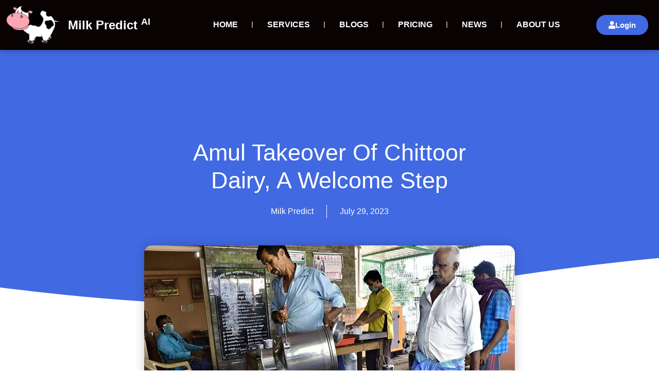

--- FILE ---
content_type: text/css
request_url: https://milkpredict.com/wp-content/uploads/elementor/css/post-4588.css?ver=1769655536
body_size: 122
content:
.elementor-widget-image .widget-image-caption{color:var( --e-global-color-text );font-family:var( --e-global-typography-text-font-family ), Sans-serif;font-weight:var( --e-global-typography-text-font-weight );}.elementor-4588 .elementor-element.elementor-element-6d77ce7{text-align:center;}.elementor-widget-text-editor{font-family:var( --e-global-typography-text-font-family ), Sans-serif;font-weight:var( --e-global-typography-text-font-weight );color:var( --e-global-color-text );}.elementor-widget-text-editor.elementor-drop-cap-view-stacked .elementor-drop-cap{background-color:var( --e-global-color-primary );}.elementor-widget-text-editor.elementor-drop-cap-view-framed .elementor-drop-cap, .elementor-widget-text-editor.elementor-drop-cap-view-default .elementor-drop-cap{color:var( --e-global-color-primary );border-color:var( --e-global-color-primary );}.elementor-4588 .elementor-element.elementor-element-f75270d{font-family:"Poppins", Sans-serif;font-size:18px;font-weight:400;color:var( --e-global-color-17a8203 );}.elementor-widget-heading .elementor-heading-title{font-family:var( --e-global-typography-primary-font-family ), Sans-serif;font-weight:var( --e-global-typography-primary-font-weight );color:var( --e-global-color-primary );}.elementor-4588 .elementor-element.elementor-element-714f69a .elementor-heading-title{font-family:"Poppins", Sans-serif;font-weight:600;color:#000000;}.elementor-4588 .elementor-element.elementor-element-0340294{font-family:"Poppins", Sans-serif;font-size:18px;font-weight:400;color:var( --e-global-color-17a8203 );}

--- FILE ---
content_type: text/css
request_url: https://milkpredict.com/wp-content/uploads/elementor/css/post-1765.css?ver=1769587044
body_size: 1244
content:
.elementor-1765 .elementor-element.elementor-element-f680b97:not(.elementor-motion-effects-element-type-background), .elementor-1765 .elementor-element.elementor-element-f680b97 > .elementor-motion-effects-container > .elementor-motion-effects-layer{background-color:var( --e-global-color-17a8203 );}.elementor-1765 .elementor-element.elementor-element-f680b97 > .elementor-container{max-width:1300px;}.elementor-1765 .elementor-element.elementor-element-f680b97{box-shadow:0px 0px 10px 0px rgba(0, 0, 0, 0.38);transition:background 0.3s, border 0.3s, border-radius 0.3s, box-shadow 0.3s;}.elementor-1765 .elementor-element.elementor-element-f680b97 > .elementor-background-overlay{transition:background 0.3s, border-radius 0.3s, opacity 0.3s;}.elementor-1765 .elementor-element.elementor-element-5c5551d{padding:0px 0px 0px 0px;}.elementor-bc-flex-widget .elementor-1765 .elementor-element.elementor-element-1eac6ca.elementor-column .elementor-widget-wrap{align-items:center;}.elementor-1765 .elementor-element.elementor-element-1eac6ca.elementor-column.elementor-element[data-element_type="column"] > .elementor-widget-wrap.elementor-element-populated{align-content:center;align-items:center;}.elementor-1765 .elementor-element.elementor-element-1eac6ca > .elementor-element-populated{padding:0px 0px 0px 0px;}.elementor-widget-site-logo .hfe-site-logo-container .hfe-site-logo-img{border-color:var( --e-global-color-primary );}.elementor-widget-site-logo .widget-image-caption{color:var( --e-global-color-text );font-family:var( --e-global-typography-text-font-family ), Sans-serif;font-weight:var( --e-global-typography-text-font-weight );}.elementor-1765 .elementor-element.elementor-element-c59e826 .hfe-site-logo-container, .elementor-1765 .elementor-element.elementor-element-c59e826 .hfe-caption-width figcaption{text-align:left;}.elementor-1765 .elementor-element.elementor-element-c59e826 .hfe-site-logo .hfe-site-logo-container img{width:80%;}.elementor-1765 .elementor-element.elementor-element-c59e826 .widget-image-caption{margin-top:0px;margin-bottom:0px;}.elementor-1765 .elementor-element.elementor-element-c59e826{width:var( --container-widget-width, 106.886% );max-width:106.886%;--container-widget-width:106.886%;--container-widget-flex-grow:0;}.elementor-1765 .elementor-element.elementor-element-c59e826 .hfe-site-logo-container .hfe-site-logo-img{border-style:none;}.elementor-bc-flex-widget .elementor-1765 .elementor-element.elementor-element-13fb7c7.elementor-column .elementor-widget-wrap{align-items:center;}.elementor-1765 .elementor-element.elementor-element-13fb7c7.elementor-column.elementor-element[data-element_type="column"] > .elementor-widget-wrap.elementor-element-populated{align-content:center;align-items:center;}.elementor-widget-heading .elementor-heading-title{font-family:var( --e-global-typography-primary-font-family ), Sans-serif;font-weight:var( --e-global-typography-primary-font-weight );color:var( --e-global-color-primary );}.elementor-1765 .elementor-element.elementor-element-6fdd07b > .elementor-widget-container{margin:0px 0px 0px -30px;}.elementor-1765 .elementor-element.elementor-element-6fdd07b .elementor-heading-title{font-family:"Poppins", Sans-serif;font-size:24px;font-weight:600;color:var( --e-global-color-8abc441 );}.elementor-bc-flex-widget .elementor-1765 .elementor-element.elementor-element-d74186b.elementor-column .elementor-widget-wrap{align-items:center;}.elementor-1765 .elementor-element.elementor-element-d74186b.elementor-column.elementor-element[data-element_type="column"] > .elementor-widget-wrap.elementor-element-populated{align-content:center;align-items:center;}.elementor-widget-nav-menu .elementor-nav-menu .elementor-item{font-family:var( --e-global-typography-primary-font-family ), Sans-serif;font-weight:var( --e-global-typography-primary-font-weight );}.elementor-widget-nav-menu .elementor-nav-menu--main .elementor-item{color:var( --e-global-color-text );fill:var( --e-global-color-text );}.elementor-widget-nav-menu .elementor-nav-menu--main .elementor-item:hover,
					.elementor-widget-nav-menu .elementor-nav-menu--main .elementor-item.elementor-item-active,
					.elementor-widget-nav-menu .elementor-nav-menu--main .elementor-item.highlighted,
					.elementor-widget-nav-menu .elementor-nav-menu--main .elementor-item:focus{color:var( --e-global-color-accent );fill:var( --e-global-color-accent );}.elementor-widget-nav-menu .elementor-nav-menu--main:not(.e--pointer-framed) .elementor-item:before,
					.elementor-widget-nav-menu .elementor-nav-menu--main:not(.e--pointer-framed) .elementor-item:after{background-color:var( --e-global-color-accent );}.elementor-widget-nav-menu .e--pointer-framed .elementor-item:before,
					.elementor-widget-nav-menu .e--pointer-framed .elementor-item:after{border-color:var( --e-global-color-accent );}.elementor-widget-nav-menu{--e-nav-menu-divider-color:var( --e-global-color-text );}.elementor-widget-nav-menu .elementor-nav-menu--dropdown .elementor-item, .elementor-widget-nav-menu .elementor-nav-menu--dropdown  .elementor-sub-item{font-family:var( --e-global-typography-accent-font-family ), Sans-serif;font-weight:var( --e-global-typography-accent-font-weight );}.elementor-1765 .elementor-element.elementor-element-d110757 .elementor-menu-toggle{margin:0 auto;}.elementor-1765 .elementor-element.elementor-element-d110757 .elementor-nav-menu .elementor-item{font-family:"Poppins", Sans-serif;font-weight:600;text-transform:uppercase;}.elementor-1765 .elementor-element.elementor-element-d110757 .elementor-nav-menu--main .elementor-item{color:var( --e-global-color-8abc441 );fill:var( --e-global-color-8abc441 );padding-left:18px;padding-right:18px;}.elementor-1765 .elementor-element.elementor-element-d110757 .elementor-nav-menu--main .elementor-item:hover,
					.elementor-1765 .elementor-element.elementor-element-d110757 .elementor-nav-menu--main .elementor-item.elementor-item-active,
					.elementor-1765 .elementor-element.elementor-element-d110757 .elementor-nav-menu--main .elementor-item.highlighted,
					.elementor-1765 .elementor-element.elementor-element-d110757 .elementor-nav-menu--main .elementor-item:focus{color:var( --e-global-color-primary );fill:var( --e-global-color-primary );}.elementor-1765 .elementor-element.elementor-element-d110757 .elementor-nav-menu--main .elementor-item.elementor-item-active{color:var( --e-global-color-primary );}.elementor-1765 .elementor-element.elementor-element-d110757{--e-nav-menu-divider-content:"";--e-nav-menu-divider-style:solid;--e-nav-menu-divider-height:12px;--e-nav-menu-divider-color:#969696;--e-nav-menu-horizontal-menu-item-margin:calc( 19px / 2 );}.elementor-1765 .elementor-element.elementor-element-d110757 .elementor-nav-menu--main:not(.elementor-nav-menu--layout-horizontal) .elementor-nav-menu > li:not(:last-child){margin-bottom:19px;}.elementor-1765 .elementor-element.elementor-element-d110757 .elementor-nav-menu--dropdown a:hover,
					.elementor-1765 .elementor-element.elementor-element-d110757 .elementor-nav-menu--dropdown a.elementor-item-active,
					.elementor-1765 .elementor-element.elementor-element-d110757 .elementor-nav-menu--dropdown a.highlighted,
					.elementor-1765 .elementor-element.elementor-element-d110757 .elementor-menu-toggle:hover{color:#FFFFFF;}.elementor-1765 .elementor-element.elementor-element-d110757 .elementor-nav-menu--dropdown a:hover,
					.elementor-1765 .elementor-element.elementor-element-d110757 .elementor-nav-menu--dropdown a.elementor-item-active,
					.elementor-1765 .elementor-element.elementor-element-d110757 .elementor-nav-menu--dropdown a.highlighted{background-color:var( --e-global-color-primary );}.elementor-1765 .elementor-element.elementor-element-d110757 .elementor-nav-menu--dropdown .elementor-item, .elementor-1765 .elementor-element.elementor-element-d110757 .elementor-nav-menu--dropdown  .elementor-sub-item{font-family:"Poppins", Sans-serif;font-weight:500;}.elementor-1765 .elementor-element.elementor-element-d110757 .elementor-nav-menu--dropdown{border-radius:6px 6px 6px 6px;}.elementor-1765 .elementor-element.elementor-element-d110757 .elementor-nav-menu--dropdown li:first-child a{border-top-left-radius:6px;border-top-right-radius:6px;}.elementor-1765 .elementor-element.elementor-element-d110757 .elementor-nav-menu--dropdown li:last-child a{border-bottom-right-radius:6px;border-bottom-left-radius:6px;}.elementor-1765 .elementor-element.elementor-element-d110757 .elementor-nav-menu--main .elementor-nav-menu--dropdown, .elementor-1765 .elementor-element.elementor-element-d110757 .elementor-nav-menu__container.elementor-nav-menu--dropdown{box-shadow:0px 0px 10px 0px rgba(0,0,0,0.5);}.elementor-1765 .elementor-element.elementor-element-d110757 .elementor-nav-menu--dropdown a{padding-left:20px;padding-right:20px;padding-top:7px;padding-bottom:7px;}.elementor-1765 .elementor-element.elementor-element-d110757 .elementor-nav-menu--dropdown li:not(:last-child){border-style:solid;border-color:#F1F1F1;border-bottom-width:1px;}.elementor-1765 .elementor-element.elementor-element-d110757 div.elementor-menu-toggle{color:#FFFFFF;}.elementor-1765 .elementor-element.elementor-element-d110757 div.elementor-menu-toggle svg{fill:#FFFFFF;}.elementor-bc-flex-widget .elementor-1765 .elementor-element.elementor-element-281e19a.elementor-column .elementor-widget-wrap{align-items:center;}.elementor-1765 .elementor-element.elementor-element-281e19a.elementor-column.elementor-element[data-element_type="column"] > .elementor-widget-wrap.elementor-element-populated{align-content:center;align-items:center;}.elementor-widget-button .elementor-button{background-color:var( --e-global-color-accent );font-family:var( --e-global-typography-accent-font-family ), Sans-serif;font-weight:var( --e-global-typography-accent-font-weight );}.elementor-1765 .elementor-element.elementor-element-aed5046 .elementor-button{background-color:var( --e-global-color-primary );font-family:"Poppins", Sans-serif;font-weight:600;fill:var( --e-global-color-8abc441 );color:var( --e-global-color-8abc441 );border-radius:23px 23px 23px 23px;}.elementor-1765 .elementor-element.elementor-element-aed5046 .elementor-button-content-wrapper{flex-direction:row;}@media(max-width:767px){.elementor-1765 .elementor-element.elementor-element-1eac6ca{width:29%;}.elementor-1765 .elementor-element.elementor-element-c59e826 .hfe-site-logo-container, .elementor-1765 .elementor-element.elementor-element-c59e826 .hfe-caption-width figcaption{text-align:left;}.elementor-1765 .elementor-element.elementor-element-c59e826{width:var( --container-widget-width, 97px );max-width:97px;--container-widget-width:97px;--container-widget-flex-grow:0;}.elementor-1765 .elementor-element.elementor-element-13fb7c7{width:31%;}.elementor-1765 .elementor-element.elementor-element-d74186b{width:13%;}.elementor-bc-flex-widget .elementor-1765 .elementor-element.elementor-element-d74186b.elementor-column .elementor-widget-wrap{align-items:center;}.elementor-1765 .elementor-element.elementor-element-d74186b.elementor-column.elementor-element[data-element_type="column"] > .elementor-widget-wrap.elementor-element-populated{align-content:center;align-items:center;}.elementor-1765 .elementor-element.elementor-element-d110757 > .elementor-widget-container{margin:0px 0px 0px -5px;}.elementor-1765 .elementor-element.elementor-element-281e19a{width:2%;}.elementor-bc-flex-widget .elementor-1765 .elementor-element.elementor-element-281e19a.elementor-column .elementor-widget-wrap{align-items:center;}.elementor-1765 .elementor-element.elementor-element-281e19a.elementor-column.elementor-element[data-element_type="column"] > .elementor-widget-wrap.elementor-element-populated{align-content:center;align-items:center;}.elementor-1765 .elementor-element.elementor-element-aed5046 > .elementor-widget-container{margin:0px 0px 0px -6px;}.elementor-1765 .elementor-element.elementor-element-aed5046 .elementor-button{font-size:15px;padding:6px 12px 6px 12px;}}@media(min-width:768px){.elementor-1765 .elementor-element.elementor-element-1eac6ca{width:11.274%;}.elementor-1765 .elementor-element.elementor-element-13fb7c7{width:12.88%;}.elementor-1765 .elementor-element.elementor-element-d74186b{width:63.586%;}.elementor-1765 .elementor-element.elementor-element-281e19a{width:12.15%;}}

--- FILE ---
content_type: text/css
request_url: https://milkpredict.com/wp-content/uploads/elementor/css/post-99.css?ver=1769587044
body_size: 1355
content:
.elementor-99 .elementor-element.elementor-element-f7ab9f3:not(.elementor-motion-effects-element-type-background), .elementor-99 .elementor-element.elementor-element-f7ab9f3 > .elementor-motion-effects-container > .elementor-motion-effects-layer{background-color:var( --e-global-color-17a8203 );}.elementor-99 .elementor-element.elementor-element-f7ab9f3 > .elementor-container{max-width:1300px;}.elementor-99 .elementor-element.elementor-element-f7ab9f3 > .elementor-background-overlay{opacity:0.5;transition:background 0.3s, border-radius 0.3s, opacity 0.3s;}.elementor-99 .elementor-element.elementor-element-f7ab9f3{transition:background 0.3s, border 0.3s, border-radius 0.3s, box-shadow 0.3s;padding:40px 0px 0px 0px;}.elementor-widget-heading .elementor-heading-title{font-family:var( --e-global-typography-primary-font-family ), Sans-serif;font-weight:var( --e-global-typography-primary-font-weight );color:var( --e-global-color-primary );}.elementor-99 .elementor-element.elementor-element-4eaa528 .elementor-heading-title{color:var( --e-global-color-8abc441 );}.elementor-widget-text-editor{font-family:var( --e-global-typography-text-font-family ), Sans-serif;font-weight:var( --e-global-typography-text-font-weight );color:var( --e-global-color-text );}.elementor-widget-text-editor.elementor-drop-cap-view-stacked .elementor-drop-cap{background-color:var( --e-global-color-primary );}.elementor-widget-text-editor.elementor-drop-cap-view-framed .elementor-drop-cap, .elementor-widget-text-editor.elementor-drop-cap-view-default .elementor-drop-cap{color:var( --e-global-color-primary );border-color:var( --e-global-color-primary );}.elementor-99 .elementor-element.elementor-element-b43f929{width:var( --container-widget-width, 89.56% );max-width:89.56%;--container-widget-width:89.56%;--container-widget-flex-grow:0;text-align:justify;font-family:"Poppins", Sans-serif;font-weight:400;line-height:23px;color:var( --e-global-color-8abc441 );}.elementor-99 .elementor-element.elementor-element-884d127 .elementor-heading-title{color:var( --e-global-color-8abc441 );}.elementor-99 .elementor-element.elementor-element-8d6e794 .elementor-heading-title{font-family:"Roboto", Sans-serif;font-weight:600;text-decoration:none;color:var( --e-global-color-8abc441 );}.elementor-99 .elementor-element.elementor-element-c84336a .elementor-heading-title{font-family:"Roboto", Sans-serif;font-weight:600;text-decoration:none;color:var( --e-global-color-8abc441 );}.elementor-99 .elementor-element.elementor-element-5fa6d45 .elementor-heading-title{font-family:"Roboto", Sans-serif;font-weight:600;text-decoration:none;color:var( --e-global-color-8abc441 );}.elementor-99 .elementor-element.elementor-element-63c787d .elementor-heading-title{font-family:"Roboto", Sans-serif;font-weight:600;text-decoration:none;color:var( --e-global-color-8abc441 );}.elementor-99 .elementor-element.elementor-element-491a1ee .elementor-heading-title{font-family:"Roboto", Sans-serif;font-weight:600;text-decoration:none;color:var( --e-global-color-8abc441 );}.elementor-99 .elementor-element.elementor-element-665db84 .elementor-heading-title{font-family:"Roboto", Sans-serif;font-weight:600;text-transform:none;font-style:normal;text-decoration:none;color:var( --e-global-color-8abc441 );}.elementor-99 .elementor-element.elementor-element-aafa9c3 .elementor-heading-title{font-family:"Roboto", Sans-serif;font-weight:600;text-transform:none;font-style:normal;text-decoration:none;color:var( --e-global-color-8abc441 );}.elementor-99 .elementor-element.elementor-element-9003e55 .elementor-heading-title{color:var( --e-global-color-8abc441 );}.elementor-widget-icon.elementor-view-stacked .elementor-icon{background-color:var( --e-global-color-primary );}.elementor-widget-icon.elementor-view-framed .elementor-icon, .elementor-widget-icon.elementor-view-default .elementor-icon{color:var( --e-global-color-primary );border-color:var( --e-global-color-primary );}.elementor-widget-icon.elementor-view-framed .elementor-icon, .elementor-widget-icon.elementor-view-default .elementor-icon svg{fill:var( --e-global-color-primary );}.elementor-99 .elementor-element.elementor-element-d2d38b9 .elementor-icon-wrapper{text-align:left;}.elementor-99 .elementor-element.elementor-element-d2d38b9.elementor-view-stacked .elementor-icon{background-color:var( --e-global-color-primary );}.elementor-99 .elementor-element.elementor-element-d2d38b9.elementor-view-framed .elementor-icon, .elementor-99 .elementor-element.elementor-element-d2d38b9.elementor-view-default .elementor-icon{color:var( --e-global-color-primary );border-color:var( --e-global-color-primary );}.elementor-99 .elementor-element.elementor-element-d2d38b9.elementor-view-framed .elementor-icon, .elementor-99 .elementor-element.elementor-element-d2d38b9.elementor-view-default .elementor-icon svg{fill:var( --e-global-color-primary );}.elementor-99 .elementor-element.elementor-element-d2d38b9 .elementor-icon{font-size:21px;}.elementor-99 .elementor-element.elementor-element-d2d38b9 .elementor-icon svg{height:21px;}.elementor-99 .elementor-element.elementor-element-852667b{text-align:left;color:var( --e-global-color-8abc441 );}.elementor-99 .elementor-element.elementor-element-671a918 .elementor-icon-wrapper{text-align:left;}.elementor-99 .elementor-element.elementor-element-671a918.elementor-view-stacked .elementor-icon{background-color:var( --e-global-color-primary );}.elementor-99 .elementor-element.elementor-element-671a918.elementor-view-framed .elementor-icon, .elementor-99 .elementor-element.elementor-element-671a918.elementor-view-default .elementor-icon{color:var( --e-global-color-primary );border-color:var( --e-global-color-primary );}.elementor-99 .elementor-element.elementor-element-671a918.elementor-view-framed .elementor-icon, .elementor-99 .elementor-element.elementor-element-671a918.elementor-view-default .elementor-icon svg{fill:var( --e-global-color-primary );}.elementor-99 .elementor-element.elementor-element-671a918 .elementor-icon{font-size:21px;}.elementor-99 .elementor-element.elementor-element-671a918 .elementor-icon svg{height:21px;}.elementor-99 .elementor-element.elementor-element-a86e4be{text-align:left;color:var( --e-global-color-8abc441 );}.elementor-99 .elementor-element.elementor-element-a063e0e{transition:background 0.3s, border 0.3s, border-radius 0.3s, box-shadow 0.3s;}.elementor-99 .elementor-element.elementor-element-a063e0e > .elementor-background-overlay{transition:background 0.3s, border-radius 0.3s, opacity 0.3s;}.elementor-99 .elementor-element.elementor-element-611cc78 .elementor-icon-wrapper{text-align:left;}.elementor-99 .elementor-element.elementor-element-611cc78.elementor-view-stacked .elementor-icon{background-color:var( --e-global-color-primary );}.elementor-99 .elementor-element.elementor-element-611cc78.elementor-view-framed .elementor-icon, .elementor-99 .elementor-element.elementor-element-611cc78.elementor-view-default .elementor-icon{color:var( --e-global-color-primary );border-color:var( --e-global-color-primary );}.elementor-99 .elementor-element.elementor-element-611cc78.elementor-view-framed .elementor-icon, .elementor-99 .elementor-element.elementor-element-611cc78.elementor-view-default .elementor-icon svg{fill:var( --e-global-color-primary );}.elementor-99 .elementor-element.elementor-element-611cc78 .elementor-icon{font-size:21px;}.elementor-99 .elementor-element.elementor-element-611cc78 .elementor-icon svg{height:21px;}.elementor-99 .elementor-element.elementor-element-3d57962{color:var( --e-global-color-8abc441 );}.elementor-99 .elementor-element.elementor-element-f8e7b70:not(.elementor-motion-effects-element-type-background), .elementor-99 .elementor-element.elementor-element-f8e7b70 > .elementor-motion-effects-container > .elementor-motion-effects-layer{background-color:var( --e-global-color-17a8203 );}.elementor-99 .elementor-element.elementor-element-f8e7b70 > .elementor-container{max-width:1300px;}.elementor-99 .elementor-element.elementor-element-f8e7b70{transition:background 0.3s, border 0.3s, border-radius 0.3s, box-shadow 0.3s;margin-top:-16px;margin-bottom:0px;padding:0px 0px 15px 0px;}.elementor-99 .elementor-element.elementor-element-f8e7b70 > .elementor-background-overlay{transition:background 0.3s, border-radius 0.3s, opacity 0.3s;}.elementor-99 .elementor-element.elementor-element-49b884d > .elementor-element-populated{padding:0px 0px 0px 0px;}.elementor-99 .elementor-element.elementor-element-8285629{transition:background 0.3s, border 0.3s, border-radius 0.3s, box-shadow 0.3s;padding:0px 0px 0px 0px;}.elementor-99 .elementor-element.elementor-element-8285629 > .elementor-background-overlay{transition:background 0.3s, border-radius 0.3s, opacity 0.3s;}.elementor-99 .elementor-element.elementor-element-900c692:not(.elementor-motion-effects-element-type-background) > .elementor-widget-wrap, .elementor-99 .elementor-element.elementor-element-900c692 > .elementor-widget-wrap > .elementor-motion-effects-container > .elementor-motion-effects-layer{background-color:#000000;}.elementor-99 .elementor-element.elementor-element-900c692 > .elementor-element-populated{transition:background 0.3s, border 0.3s, border-radius 0.3s, box-shadow 0.3s;}.elementor-99 .elementor-element.elementor-element-900c692 > .elementor-element-populated > .elementor-background-overlay{transition:background 0.3s, border-radius 0.3s, opacity 0.3s;}.elementor-99 .elementor-element.elementor-element-dce1b26 .elementor-heading-title{font-family:"Poppins", Sans-serif;font-size:19px;font-weight:600;color:#FFFFFF;}.elementor-99 .elementor-element.elementor-element-973621c .elementor-heading-title{font-family:"Poppins", Sans-serif;font-size:13px;font-weight:600;color:#FFFFFF;}.elementor-99 .elementor-element.elementor-element-43ae3c8{width:var( --container-widget-width, 93.297% );max-width:93.297%;--container-widget-width:93.297%;--container-widget-flex-grow:0;}.elementor-99 .elementor-element.elementor-element-43ae3c8 .elementor-heading-title{font-family:"Poppins", Sans-serif;font-size:13px;font-weight:600;color:#FFFFFF;}.elementor-99 .elementor-element.elementor-element-e7b5393 .elementor-heading-title{font-family:"Poppins", Sans-serif;font-size:13px;font-weight:600;color:#FFFFFF;}.elementor-99 .elementor-element.elementor-element-461001f .elementor-heading-title{font-family:"Poppins", Sans-serif;font-size:13px;font-weight:600;color:#FFFFFF;}.elementor-99 .elementor-element.elementor-element-830ad75 .elementor-heading-title{font-family:"Poppins", Sans-serif;font-size:13px;font-weight:600;color:#FFFFFF;}.elementor-widget-divider{--divider-color:var( --e-global-color-secondary );}.elementor-widget-divider .elementor-divider__text{color:var( --e-global-color-secondary );font-family:var( --e-global-typography-secondary-font-family ), Sans-serif;font-weight:var( --e-global-typography-secondary-font-weight );}.elementor-widget-divider.elementor-view-stacked .elementor-icon{background-color:var( --e-global-color-secondary );}.elementor-widget-divider.elementor-view-framed .elementor-icon, .elementor-widget-divider.elementor-view-default .elementor-icon{color:var( --e-global-color-secondary );border-color:var( --e-global-color-secondary );}.elementor-widget-divider.elementor-view-framed .elementor-icon, .elementor-widget-divider.elementor-view-default .elementor-icon svg{fill:var( --e-global-color-secondary );}.elementor-99 .elementor-element.elementor-element-4cdafd8{--divider-border-style:solid;--divider-color:var( --e-global-color-primary );--divider-border-width:2px;}.elementor-99 .elementor-element.elementor-element-4cdafd8 > .elementor-widget-container{margin:10px 0px 0px 0px;}.elementor-99 .elementor-element.elementor-element-4cdafd8 .elementor-divider-separator{width:14%;margin:0 auto;margin-center:0;}.elementor-99 .elementor-element.elementor-element-4cdafd8 .elementor-divider{text-align:center;padding-block-start:2px;padding-block-end:2px;}.elementor-99 .elementor-element.elementor-element-4cdafd8 .elementor-divider__text{color:var( --e-global-color-8abc441 );}.elementor-99 .elementor-element.elementor-element-1fd4f93{--grid-template-columns:repeat(0, auto);--icon-size:26px;--grid-column-gap:27px;--grid-row-gap:0px;}.elementor-99 .elementor-element.elementor-element-1fd4f93 .elementor-widget-container{text-align:center;}.elementor-99 .elementor-element.elementor-element-1fd4f93 > .elementor-widget-container{margin:-6px 0px -6px 0px;}.elementor-99 .elementor-element.elementor-element-1fd4f93 .elementor-social-icon{background-color:#FFFFFF00;--icon-padding:0em;}.elementor-99 .elementor-element.elementor-element-1fd4f93 .elementor-social-icon i{color:var( --e-global-color-8abc441 );}.elementor-99 .elementor-element.elementor-element-1fd4f93 .elementor-social-icon svg{fill:var( --e-global-color-8abc441 );}.elementor-99 .elementor-element.elementor-element-1fd4f93 .elementor-social-icon:hover i{color:var( --e-global-color-primary );}.elementor-99 .elementor-element.elementor-element-1fd4f93 .elementor-social-icon:hover svg{fill:var( --e-global-color-primary );}.elementor-99 .elementor-element.elementor-element-2a48ba4:not(.elementor-motion-effects-element-type-background), .elementor-99 .elementor-element.elementor-element-2a48ba4 > .elementor-motion-effects-container > .elementor-motion-effects-layer{background-color:#000000;}.elementor-99 .elementor-element.elementor-element-2a48ba4{transition:background 0.3s, border 0.3s, border-radius 0.3s, box-shadow 0.3s;}.elementor-99 .elementor-element.elementor-element-2a48ba4 > .elementor-background-overlay{transition:background 0.3s, border-radius 0.3s, opacity 0.3s;}.elementor-99 .elementor-element.elementor-element-0ac88a4 > .elementor-widget-container{padding:2px 0px 5px 0px;}.elementor-99 .elementor-element.elementor-element-0ac88a4{text-align:center;}.elementor-99 .elementor-element.elementor-element-0ac88a4 .elementor-heading-title{font-family:"Poppins", Sans-serif;font-size:14px;font-weight:300;color:var( --e-global-color-8abc441 );}@media(min-width:768px){.elementor-99 .elementor-element.elementor-element-fee64ca{width:15.999%;}.elementor-99 .elementor-element.elementor-element-edba1a5{width:84%;}.elementor-99 .elementor-element.elementor-element-920d134{width:15.999%;}.elementor-99 .elementor-element.elementor-element-d9d9f9a{width:84%;}.elementor-99 .elementor-element.elementor-element-7da146d{width:15.725%;}.elementor-99 .elementor-element.elementor-element-61c6d06{width:84%;}.elementor-99 .elementor-element.elementor-element-6a2dbbb{width:22.192%;}.elementor-99 .elementor-element.elementor-element-51be91c{width:20.07%;}.elementor-99 .elementor-element.elementor-element-6337d72{width:20.581%;}.elementor-99 .elementor-element.elementor-element-20e55de{width:21.53%;}.elementor-99 .elementor-element.elementor-element-46bcfe1{width:14.65%;}}@media(max-width:767px){.elementor-99 .elementor-element.elementor-element-b43f929{width:var( --container-widget-width, 356.188px );max-width:356.188px;--container-widget-width:356.188px;--container-widget-flex-grow:0;}.elementor-99 .elementor-element.elementor-element-fee64ca{width:23%;}.elementor-99 .elementor-element.elementor-element-d2d38b9 .elementor-icon-wrapper{text-align:left;}.elementor-99 .elementor-element.elementor-element-edba1a5{width:100%;}.elementor-99 .elementor-element.elementor-element-920d134{width:23%;}.elementor-99 .elementor-element.elementor-element-671a918 .elementor-icon-wrapper{text-align:left;}.elementor-99 .elementor-element.elementor-element-611cc78 .elementor-icon-wrapper{text-align:left;}.elementor-99 .elementor-element.elementor-element-0ac88a4 > .elementor-widget-container{margin:0px 0px 0px 0px;padding:0px 0px 0px 0px;}.elementor-99 .elementor-element.elementor-element-0ac88a4 .elementor-heading-title{font-size:12px;}}

--- FILE ---
content_type: text/css
request_url: https://milkpredict.com/wp-content/uploads/elementor/css/post-2598.css?ver=1769589510
body_size: 2518
content:
.elementor-2598 .elementor-element.elementor-element-19ebf506:not(.elementor-motion-effects-element-type-background), .elementor-2598 .elementor-element.elementor-element-19ebf506 > .elementor-motion-effects-container > .elementor-motion-effects-layer{background-color:transparent;background-image:linear-gradient(130deg, var( --e-global-color-primary ) 0%, var( --e-global-color-primary ) 89%);}.elementor-2598 .elementor-element.elementor-element-19ebf506 > .elementor-background-overlay{background-image:url("https://milkpredict.com/wp-content/uploads/2023/06/Post-BG.png");background-position:center center;background-repeat:no-repeat;background-size:cover;opacity:0.15;transition:background 0.3s, border-radius 0.3s, opacity 0.3s;}.elementor-2598 .elementor-element.elementor-element-19ebf506 > .elementor-container{max-width:750px;min-height:500px;}.elementor-2598 .elementor-element.elementor-element-19ebf506{transition:background 0.3s, border 0.3s, border-radius 0.3s, box-shadow 0.3s;}.elementor-2598 .elementor-element.elementor-element-19ebf506 > .elementor-shape-bottom svg{width:calc(260% + 1.3px);height:120px;transform:translateX(-50%) rotateY(180deg);}.elementor-2598 .elementor-element.elementor-element-36508a > .elementor-element-populated{padding:0px 50px 0px 50px;}.elementor-widget-theme-post-title .elementor-heading-title{font-family:var( --e-global-typography-primary-font-family ), Sans-serif;font-weight:var( --e-global-typography-primary-font-weight );color:var( --e-global-color-primary );}.elementor-2598 .elementor-element.elementor-element-7b364e8b{text-align:center;}.elementor-2598 .elementor-element.elementor-element-7b364e8b .elementor-heading-title{font-family:"Varela Round", Sans-serif;font-size:45px;font-weight:300;text-transform:capitalize;line-height:1.2em;color:#ffffff;}.elementor-widget-post-info .elementor-icon-list-item:not(:last-child):after{border-color:var( --e-global-color-text );}.elementor-widget-post-info .elementor-icon-list-icon i{color:var( --e-global-color-primary );}.elementor-widget-post-info .elementor-icon-list-icon svg{fill:var( --e-global-color-primary );}.elementor-widget-post-info .elementor-icon-list-text, .elementor-widget-post-info .elementor-icon-list-text a{color:var( --e-global-color-secondary );}.elementor-widget-post-info .elementor-icon-list-item{font-family:var( --e-global-typography-text-font-family ), Sans-serif;font-weight:var( --e-global-typography-text-font-weight );}.elementor-2598 .elementor-element.elementor-element-4499f01c .elementor-icon-list-items:not(.elementor-inline-items) .elementor-icon-list-item:not(:last-child){padding-bottom:calc(50px/2);}.elementor-2598 .elementor-element.elementor-element-4499f01c .elementor-icon-list-items:not(.elementor-inline-items) .elementor-icon-list-item:not(:first-child){margin-top:calc(50px/2);}.elementor-2598 .elementor-element.elementor-element-4499f01c .elementor-icon-list-items.elementor-inline-items .elementor-icon-list-item{margin-right:calc(50px/2);margin-left:calc(50px/2);}.elementor-2598 .elementor-element.elementor-element-4499f01c .elementor-icon-list-items.elementor-inline-items{margin-right:calc(-50px/2);margin-left:calc(-50px/2);}body.rtl .elementor-2598 .elementor-element.elementor-element-4499f01c .elementor-icon-list-items.elementor-inline-items .elementor-icon-list-item:after{left:calc(-50px/2);}body:not(.rtl) .elementor-2598 .elementor-element.elementor-element-4499f01c .elementor-icon-list-items.elementor-inline-items .elementor-icon-list-item:after{right:calc(-50px/2);}.elementor-2598 .elementor-element.elementor-element-4499f01c .elementor-icon-list-item:not(:last-child):after{content:"";height:100%;border-color:#ffffff;}.elementor-2598 .elementor-element.elementor-element-4499f01c .elementor-icon-list-items:not(.elementor-inline-items) .elementor-icon-list-item:not(:last-child):after{border-top-style:solid;border-top-width:1px;}.elementor-2598 .elementor-element.elementor-element-4499f01c .elementor-icon-list-items.elementor-inline-items .elementor-icon-list-item:not(:last-child):after{border-left-style:solid;}.elementor-2598 .elementor-element.elementor-element-4499f01c .elementor-inline-items .elementor-icon-list-item:not(:last-child):after{border-left-width:1px;}.elementor-2598 .elementor-element.elementor-element-4499f01c .elementor-icon-list-icon{width:0px;}.elementor-2598 .elementor-element.elementor-element-4499f01c .elementor-icon-list-icon i{font-size:0px;}.elementor-2598 .elementor-element.elementor-element-4499f01c .elementor-icon-list-icon svg{--e-icon-list-icon-size:0px;}.elementor-2598 .elementor-element.elementor-element-4499f01c .elementor-icon-list-text, .elementor-2598 .elementor-element.elementor-element-4499f01c .elementor-icon-list-text a{color:#ffffff;}.elementor-2598 .elementor-element.elementor-element-4499f01c .elementor-icon-list-item{font-family:"Montserrat", Sans-serif;font-size:16px;font-weight:300;}.elementor-2598 .elementor-element.elementor-element-5f442735 > .elementor-container{max-width:750px;}.elementor-2598 .elementor-element.elementor-element-5f442735{margin-top:-120px;margin-bottom:0px;}.elementor-2598 .elementor-element.elementor-element-56acd83a > .elementor-widget-wrap > .elementor-widget:not(.elementor-widget__width-auto):not(.elementor-widget__width-initial):not(:last-child):not(.elementor-absolute){margin-bottom:10px;}.elementor-2598 .elementor-element.elementor-element-56acd83a > .elementor-element-populated{padding:0px 0px 0px 0px;}.elementor-widget-theme-post-featured-image .widget-image-caption{color:var( --e-global-color-text );font-family:var( --e-global-typography-text-font-family ), Sans-serif;font-weight:var( --e-global-typography-text-font-weight );}.elementor-2598 .elementor-element.elementor-element-364b4590 img{border-radius:15px 15px 15px 15px;box-shadow:0px 0px 20px 0px rgba(0,0,0,0.2);}.elementor-2598 .elementor-element.elementor-element-2c014c92{--spacer-size:50px;}.elementor-widget-theme-post-excerpt .elementor-widget-container{color:var( --e-global-color-text );font-family:var( --e-global-typography-text-font-family ), Sans-serif;font-weight:var( --e-global-typography-text-font-weight );}.elementor-2598 .elementor-element.elementor-element-64d752e .elementor-widget-container{color:#3d4459;font-family:"Montserrat", Sans-serif;font-size:20px;line-height:1.5em;}.elementor-2598 .elementor-element.elementor-element-7dad893a{--spacer-size:31px;}.elementor-widget-theme-post-content{color:var( --e-global-color-text );font-family:var( --e-global-typography-text-font-family ), Sans-serif;font-weight:var( --e-global-typography-text-font-weight );}.elementor-2598 .elementor-element.elementor-element-5657143d{text-align:left;color:var( --e-global-color-17a8203 );font-family:"Poppins", Sans-serif;font-size:16px;font-weight:300;line-height:1.6em;}.elementor-2598 .elementor-element.elementor-element-69267550 > .elementor-background-overlay{background-image:url("https://milkpredict.com/wp-content/uploads/2023/06/BG-Post-Sub.png");background-position:center center;background-repeat:no-repeat;background-size:cover;opacity:1;transition:background 0.3s, border-radius 0.3s, opacity 0.3s;}.elementor-2598 .elementor-element.elementor-element-69267550 > .elementor-container{min-height:300px;}.elementor-2598 .elementor-element.elementor-element-69267550, .elementor-2598 .elementor-element.elementor-element-69267550 > .elementor-background-overlay{border-radius:15px 15px 15px 15px;}.elementor-2598 .elementor-element.elementor-element-69267550{box-shadow:0px 0px 25px 0px rgba(0,0,0,0.1);transition:background 0.3s, border 0.3s, border-radius 0.3s, box-shadow 0.3s;margin-top:80px;margin-bottom:80px;}.elementor-bc-flex-widget .elementor-2598 .elementor-element.elementor-element-23c95f89.elementor-column .elementor-widget-wrap{align-items:center;}.elementor-2598 .elementor-element.elementor-element-23c95f89.elementor-column.elementor-element[data-element_type="column"] > .elementor-widget-wrap.elementor-element-populated{align-content:center;align-items:center;}.elementor-2598 .elementor-element.elementor-element-23c95f89 > .elementor-widget-wrap > .elementor-widget:not(.elementor-widget__width-auto):not(.elementor-widget__width-initial):not(:last-child):not(.elementor-absolute){margin-bottom:10px;}.elementor-2598 .elementor-element.elementor-element-23c95f89 > .elementor-element-populated{padding:0px 50px 0px 50px;}.elementor-widget-heading .elementor-heading-title{font-family:var( --e-global-typography-primary-font-family ), Sans-serif;font-weight:var( --e-global-typography-primary-font-weight );color:var( --e-global-color-primary );}.elementor-2598 .elementor-element.elementor-element-2101224{text-align:center;}.elementor-2598 .elementor-element.elementor-element-2101224 .elementor-heading-title{font-family:"Varela Round", Sans-serif;font-size:26px;font-weight:300;text-transform:capitalize;line-height:1.2em;color:var( --e-global-color-primary );}.elementor-2598 .elementor-element.elementor-element-74d9e3aa{text-align:center;}.elementor-2598 .elementor-element.elementor-element-74d9e3aa .elementor-heading-title{font-family:"Poppins", Sans-serif;font-size:16px;font-weight:300;text-transform:capitalize;color:var( --e-global-color-17a8203 );}.elementor-2598 .elementor-element.elementor-element-96ea7e7{--spacer-size:35px;}.elementor-widget-form .elementor-field-group > label, .elementor-widget-form .elementor-field-subgroup label{color:var( --e-global-color-text );}.elementor-widget-form .elementor-field-group > label{font-family:var( --e-global-typography-text-font-family ), Sans-serif;font-weight:var( --e-global-typography-text-font-weight );}.elementor-widget-form .elementor-field-type-html{color:var( --e-global-color-text );font-family:var( --e-global-typography-text-font-family ), Sans-serif;font-weight:var( --e-global-typography-text-font-weight );}.elementor-widget-form .elementor-field-group .elementor-field{color:var( --e-global-color-text );}.elementor-widget-form .elementor-field-group .elementor-field, .elementor-widget-form .elementor-field-subgroup label{font-family:var( --e-global-typography-text-font-family ), Sans-serif;font-weight:var( --e-global-typography-text-font-weight );}.elementor-widget-form .elementor-button{font-family:var( --e-global-typography-accent-font-family ), Sans-serif;font-weight:var( --e-global-typography-accent-font-weight );}.elementor-widget-form .e-form__buttons__wrapper__button-next{background-color:var( --e-global-color-accent );}.elementor-widget-form .elementor-button[type="submit"]{background-color:var( --e-global-color-accent );}.elementor-widget-form .e-form__buttons__wrapper__button-previous{background-color:var( --e-global-color-accent );}.elementor-widget-form .elementor-message{font-family:var( --e-global-typography-text-font-family ), Sans-serif;font-weight:var( --e-global-typography-text-font-weight );}.elementor-widget-form .e-form__indicators__indicator, .elementor-widget-form .e-form__indicators__indicator__label{font-family:var( --e-global-typography-accent-font-family ), Sans-serif;font-weight:var( --e-global-typography-accent-font-weight );}.elementor-widget-form{--e-form-steps-indicator-inactive-primary-color:var( --e-global-color-text );--e-form-steps-indicator-active-primary-color:var( --e-global-color-accent );--e-form-steps-indicator-completed-primary-color:var( --e-global-color-accent );--e-form-steps-indicator-progress-color:var( --e-global-color-accent );--e-form-steps-indicator-progress-background-color:var( --e-global-color-text );--e-form-steps-indicator-progress-meter-color:var( --e-global-color-text );}.elementor-widget-form .e-form__indicators__indicator__progress__meter{font-family:var( --e-global-typography-accent-font-family ), Sans-serif;font-weight:var( --e-global-typography-accent-font-weight );}.elementor-2598 .elementor-element.elementor-element-74b35327 .elementor-button .elementor-align-icon-right{margin-left:10px;}.elementor-2598 .elementor-element.elementor-element-74b35327 .elementor-button .elementor-align-icon-left{margin-right:10px;}.elementor-2598 .elementor-element.elementor-element-74b35327 .elementor-field-group{padding-right:calc( 20px/2 );padding-left:calc( 20px/2 );margin-bottom:10px;}.elementor-2598 .elementor-element.elementor-element-74b35327 .elementor-form-fields-wrapper{margin-left:calc( -20px/2 );margin-right:calc( -20px/2 );margin-bottom:-10px;}.elementor-2598 .elementor-element.elementor-element-74b35327 .elementor-field-group.recaptcha_v3-bottomleft, .elementor-2598 .elementor-element.elementor-element-74b35327 .elementor-field-group.recaptcha_v3-bottomright{margin-bottom:0;}.elementor-2598 .elementor-element.elementor-element-74b35327 .elementor-field-type-html{padding-bottom:0px;}.elementor-2598 .elementor-element.elementor-element-74b35327 .elementor-field-group .elementor-field{color:#353535;}.elementor-2598 .elementor-element.elementor-element-74b35327 .elementor-field-group .elementor-field, .elementor-2598 .elementor-element.elementor-element-74b35327 .elementor-field-subgroup label{font-family:"Montserrat", Sans-serif;font-size:15px;font-weight:300;}.elementor-2598 .elementor-element.elementor-element-74b35327 .elementor-field-group:not(.elementor-field-type-upload) .elementor-field:not(.elementor-select-wrapper){background-color:#ffffff;border-color:#eaeaea;border-width:1px 1px 1px 1px;border-radius:30px 30px 30px 30px;}.elementor-2598 .elementor-element.elementor-element-74b35327 .elementor-field-group .elementor-select-wrapper select{background-color:#ffffff;border-color:#eaeaea;border-width:1px 1px 1px 1px;border-radius:30px 30px 30px 30px;}.elementor-2598 .elementor-element.elementor-element-74b35327 .elementor-field-group .elementor-select-wrapper::before{color:#eaeaea;}.elementor-2598 .elementor-element.elementor-element-74b35327 .elementor-button{font-family:"Montserrat", Sans-serif;font-size:15px;font-weight:500;text-transform:capitalize;border-radius:30px 30px 30px 30px;padding:0px 0px 0px 0px;}.elementor-2598 .elementor-element.elementor-element-74b35327 .e-form__buttons__wrapper__button-next{background-color:#000000;color:#ffffff;}.elementor-2598 .elementor-element.elementor-element-74b35327 .elementor-button[type="submit"]{background-color:#000000;color:#ffffff;}.elementor-2598 .elementor-element.elementor-element-74b35327 .elementor-button[type="submit"] svg *{fill:#ffffff;}.elementor-2598 .elementor-element.elementor-element-74b35327 .e-form__buttons__wrapper__button-previous{color:#ffffff;}.elementor-2598 .elementor-element.elementor-element-74b35327 .e-form__buttons__wrapper__button-next:hover{background-color:var( --e-global-color-primary );color:#ffffff;}.elementor-2598 .elementor-element.elementor-element-74b35327 .elementor-button[type="submit"]:hover{background-color:var( --e-global-color-primary );color:#ffffff;}.elementor-2598 .elementor-element.elementor-element-74b35327 .elementor-button[type="submit"]:hover svg *{fill:#ffffff;}.elementor-2598 .elementor-element.elementor-element-74b35327 .e-form__buttons__wrapper__button-previous:hover{color:#ffffff;}.elementor-2598 .elementor-element.elementor-element-74b35327{--e-form-steps-indicators-spacing:20px;--e-form-steps-indicator-padding:30px;--e-form-steps-indicator-inactive-secondary-color:#ffffff;--e-form-steps-indicator-active-secondary-color:#ffffff;--e-form-steps-indicator-completed-secondary-color:#ffffff;--e-form-steps-divider-width:1px;--e-form-steps-divider-gap:10px;}.elementor-widget-post-navigation span.post-navigation__prev--label{color:var( --e-global-color-text );}.elementor-widget-post-navigation span.post-navigation__next--label{color:var( --e-global-color-text );}.elementor-widget-post-navigation span.post-navigation__prev--label, .elementor-widget-post-navigation span.post-navigation__next--label{font-family:var( --e-global-typography-secondary-font-family ), Sans-serif;font-weight:var( --e-global-typography-secondary-font-weight );}.elementor-widget-post-navigation span.post-navigation__prev--title, .elementor-widget-post-navigation span.post-navigation__next--title{color:var( --e-global-color-secondary );font-family:var( --e-global-typography-secondary-font-family ), Sans-serif;font-weight:var( --e-global-typography-secondary-font-weight );}.elementor-2598 .elementor-element.elementor-element-2128a136 > .elementor-widget-container{margin:0px 0px 50px 0px;}.elementor-2598 .elementor-element.elementor-element-2128a136 span.post-navigation__prev--label{color:var( --e-global-color-primary );}.elementor-2598 .elementor-element.elementor-element-2128a136 span.post-navigation__next--label{color:var( --e-global-color-primary );}.elementor-2598 .elementor-element.elementor-element-2128a136 span.post-navigation__prev--label, .elementor-2598 .elementor-element.elementor-element-2128a136 span.post-navigation__next--label{font-family:"Varela Round", Sans-serif;font-size:16px;}.elementor-2598 .elementor-element.elementor-element-2128a136 span.post-navigation__prev--title, .elementor-2598 .elementor-element.elementor-element-2128a136 span.post-navigation__next--title{color:var( --e-global-color-17a8203 );font-family:"Montserrat", Sans-serif;font-size:18px;font-weight:300;}.elementor-2598 .elementor-element.elementor-element-2128a136 .post-navigation__arrow-wrapper{color:var( --e-global-color-primary );font-size:20px;}body:not(.rtl) .elementor-2598 .elementor-element.elementor-element-2128a136 .post-navigation__arrow-prev{padding-right:20px;}body:not(.rtl) .elementor-2598 .elementor-element.elementor-element-2128a136 .post-navigation__arrow-next{padding-left:20px;}body.rtl .elementor-2598 .elementor-element.elementor-element-2128a136 .post-navigation__arrow-prev{padding-left:20px;}body.rtl .elementor-2598 .elementor-element.elementor-element-2128a136 .post-navigation__arrow-next{padding-right:20px;}.elementor-2598 .elementor-element.elementor-element-2128a136 .elementor-post-navigation__separator{background-color:rgba(159,163,173,0.2);width:1px;}.elementor-2598 .elementor-element.elementor-element-2128a136 .elementor-post-navigation{color:rgba(159,163,173,0.2);border-top-width:1px;border-bottom-width:1px;padding:45px 0;}.elementor-2598 .elementor-element.elementor-element-2128a136 .elementor-post-navigation__next.elementor-post-navigation__link{width:calc(50% - (1px / 2));}.elementor-2598 .elementor-element.elementor-element-2128a136 .elementor-post-navigation__prev.elementor-post-navigation__link{width:calc(50% - (1px / 2));}.elementor-2598 .elementor-element.elementor-element-3aad05d9 .elementor-heading-title{font-family:"Varela Round", Sans-serif;font-size:24px;font-weight:300;text-transform:capitalize;line-height:1.2em;color:var( --e-global-color-primary );}.elementor-widget-posts .elementor-button{background-color:var( --e-global-color-accent );font-family:var( --e-global-typography-accent-font-family ), Sans-serif;font-weight:var( --e-global-typography-accent-font-weight );}.elementor-widget-posts .elementor-post__title, .elementor-widget-posts .elementor-post__title a{color:var( --e-global-color-secondary );font-family:var( --e-global-typography-primary-font-family ), Sans-serif;font-weight:var( --e-global-typography-primary-font-weight );}.elementor-widget-posts .elementor-post__meta-data{font-family:var( --e-global-typography-secondary-font-family ), Sans-serif;font-weight:var( --e-global-typography-secondary-font-weight );}.elementor-widget-posts .elementor-post__excerpt p{font-family:var( --e-global-typography-text-font-family ), Sans-serif;font-weight:var( --e-global-typography-text-font-weight );}.elementor-widget-posts .elementor-post__read-more{color:var( --e-global-color-accent );}.elementor-widget-posts a.elementor-post__read-more{font-family:var( --e-global-typography-accent-font-family ), Sans-serif;font-weight:var( --e-global-typography-accent-font-weight );}.elementor-widget-posts .elementor-post__card .elementor-post__badge{background-color:var( --e-global-color-accent );font-family:var( --e-global-typography-accent-font-family ), Sans-serif;font-weight:var( --e-global-typography-accent-font-weight );}.elementor-widget-posts .elementor-pagination{font-family:var( --e-global-typography-secondary-font-family ), Sans-serif;font-weight:var( --e-global-typography-secondary-font-weight );}.elementor-widget-posts .e-load-more-message{font-family:var( --e-global-typography-secondary-font-family ), Sans-serif;font-weight:var( --e-global-typography-secondary-font-weight );}.elementor-2598 .elementor-element.elementor-element-331db621{--grid-row-gap:30px;--grid-column-gap:30px;}.elementor-2598 .elementor-element.elementor-element-331db621 > .elementor-widget-container{margin:35px 0px 0px 0px;}.elementor-2598 .elementor-element.elementor-element-331db621 .elementor-posts-container .elementor-post__thumbnail{padding-bottom:calc( 0.5 * 100% );}.elementor-2598 .elementor-element.elementor-element-331db621:after{content:"0.5";}.elementor-2598 .elementor-element.elementor-element-331db621 .elementor-post__thumbnail__link{width:100%;}.elementor-2598 .elementor-element.elementor-element-331db621 .elementor-post__meta-data span + span:before{content:"•";}.elementor-2598 .elementor-element.elementor-element-331db621 .elementor-post__card{border-radius:10px;}.elementor-2598 .elementor-element.elementor-element-331db621 .elementor-post__text{padding:0 35px;margin-top:10px;}.elementor-2598 .elementor-element.elementor-element-331db621 .elementor-post__meta-data{padding:10px 35px;color:var( --e-global-color-17a8203 );font-family:"Montserrat", Sans-serif;font-size:14px;}.elementor-2598 .elementor-element.elementor-element-331db621 .elementor-post__avatar{padding-right:35px;padding-left:35px;}.elementor-2598 .elementor-element.elementor-element-331db621 .elementor-post__badge{left:0;}.elementor-2598 .elementor-element.elementor-element-331db621 .elementor-post__card .elementor-post__badge{background-color:var( --e-global-color-17a8203 );border-radius:5px;font-size:11px;margin:25px;font-family:"Montserrat", Sans-serif;text-transform:capitalize;}.elementor-2598 .elementor-element.elementor-element-331db621 .elementor-post__title, .elementor-2598 .elementor-element.elementor-element-331db621 .elementor-post__title a{color:var( --e-global-color-primary );font-family:"Varela Round", Sans-serif;font-size:20px;text-transform:capitalize;line-height:1.4em;}.elementor-2598 .elementor-element.elementor-element-331db621 .elementor-post__meta-data span:before{color:rgba(61,68,89,0.5);}.elementor-2598 .elementor-element.elementor-element-331db621 .elementor-post__excerpt p{color:var( --e-global-color-17a8203 );font-family:"Montserrat", Sans-serif;font-size:16px;}.elementor-2598 .elementor-element.elementor-element-331db621 .elementor-post__excerpt{margin-bottom:20px;}.elementor-2598 .elementor-element.elementor-element-c85afbe{--spacer-size:50px;}@media(max-width:1024px){.elementor-2598 .elementor-element.elementor-element-19ebf506 > .elementor-container{min-height:650px;}.elementor-2598 .elementor-element.elementor-element-19ebf506 > .elementor-shape-bottom svg{height:195px;}.elementor-2598 .elementor-element.elementor-element-19ebf506{padding:0% 5% 0% 5%;}.elementor-2598 .elementor-element.elementor-element-7b364e8b .elementor-heading-title{font-size:40px;}.elementor-2598 .elementor-element.elementor-element-5f442735{padding:0px 30px 0px 30px;}.elementor-2598 .elementor-element.elementor-element-2101224 .elementor-heading-title{font-size:35px;}.elementor-2598 .elementor-element.elementor-element-74b35327 .elementor-field-group .elementor-field, .elementor-2598 .elementor-element.elementor-element-74b35327 .elementor-field-subgroup label{font-size:14px;}.elementor-2598 .elementor-element.elementor-element-3aad05d9 .elementor-heading-title{font-size:24px;}}@media(max-width:767px){.elementor-2598 .elementor-element.elementor-element-19ebf506 > .elementor-container{min-height:500px;}.elementor-2598 .elementor-element.elementor-element-19ebf506{padding:10% 5% 0% 5%;}.elementor-2598 .elementor-element.elementor-element-36508a > .elementor-element-populated{padding:0px 0px 0px 0px;}.elementor-2598 .elementor-element.elementor-element-7b364e8b{text-align:center;}.elementor-2598 .elementor-element.elementor-element-7b364e8b .elementor-heading-title{font-size:30px;}.elementor-2598 .elementor-element.elementor-element-5f442735{padding:20px 20px 0px 20px;}.elementor-2598 .elementor-element.elementor-element-364b4590{text-align:center;}.elementor-2598 .elementor-element.elementor-element-69267550 > .elementor-background-overlay{background-position:-543px 0px;}.elementor-2598 .elementor-element.elementor-element-23c95f89 > .elementor-element-populated{padding:50px 30px 50px 30px;}.elementor-2598 .elementor-element.elementor-element-2101224{text-align:center;}.elementor-2598 .elementor-element.elementor-element-2101224 .elementor-heading-title{font-size:24px;line-height:1.4em;}.elementor-2598 .elementor-element.elementor-element-74d9e3aa{text-align:center;}.elementor-2598 .elementor-element.elementor-element-74d9e3aa .elementor-heading-title{font-size:18px;}.elementor-2598 .elementor-element.elementor-element-96ea7e7{--spacer-size:20px;}.elementor-2598 .elementor-element.elementor-element-3aad05d9{text-align:center;}.elementor-2598 .elementor-element.elementor-element-3aad05d9 .elementor-heading-title{font-size:24px;line-height:1.4em;}.elementor-2598 .elementor-element.elementor-element-331db621 .elementor-posts-container .elementor-post__thumbnail{padding-bottom:calc( 0.5 * 100% );}.elementor-2598 .elementor-element.elementor-element-331db621:after{content:"0.5";}.elementor-2598 .elementor-element.elementor-element-331db621 .elementor-post__thumbnail__link{width:100%;}}

--- FILE ---
content_type: text/css
request_url: https://milkpredict.com/wp-content/uploads/elementor/css/post-2691.css?ver=1769587044
body_size: 206
content:
.elementor-2691 .elementor-element.elementor-element-b53cbc9 > .elementor-element-populated{margin:0px 0px 0px 0px;--e-column-margin-right:0px;--e-column-margin-left:0px;padding:0px 0px 0px 0px;}.elementor-widget-button .elementor-button{background-color:var( --e-global-color-accent );font-family:var( --e-global-typography-accent-font-family ), Sans-serif;font-weight:var( --e-global-typography-accent-font-weight );}.elementor-2691 .elementor-element.elementor-element-ee2f077 .elementor-button{background-color:var( --e-global-color-primary );fill:var( --e-global-color-8abc441 );color:var( --e-global-color-8abc441 );border-radius:14px 0px 0px 0px;}.elementor-2691 .elementor-element.elementor-element-ee2f077 .elementor-button-content-wrapper{flex-direction:row;}#elementor-popup-modal-2691 .dialog-widget-content{animation-duration:1.2s;background-color:var( --e-global-color-primary );border-radius:10px 10px 0px 0px;box-shadow:2px 8px 23px 3px rgba(0,0,0,0.2);margin:0px 3px 0px 0px;}#elementor-popup-modal-2691 .dialog-message{width:165px;height:auto;}#elementor-popup-modal-2691{justify-content:flex-end;align-items:flex-end;}@media(max-width:1024px){#elementor-popup-modal-2691 .dialog-message{width:700px;}}@media(max-width:767px){#elementor-popup-modal-2691 .dialog-message{width:330px;}}

--- FILE ---
content_type: text/css
request_url: https://milkpredict.com/wp-content/uploads/elementor/css/post-2305.css?ver=1769587044
body_size: 667
content:
.elementor-widget-nav-menu .elementor-nav-menu .elementor-item{font-family:var( --e-global-typography-primary-font-family ), Sans-serif;font-weight:var( --e-global-typography-primary-font-weight );}.elementor-widget-nav-menu .elementor-nav-menu--main .elementor-item{color:var( --e-global-color-text );fill:var( --e-global-color-text );}.elementor-widget-nav-menu .elementor-nav-menu--main .elementor-item:hover,
					.elementor-widget-nav-menu .elementor-nav-menu--main .elementor-item.elementor-item-active,
					.elementor-widget-nav-menu .elementor-nav-menu--main .elementor-item.highlighted,
					.elementor-widget-nav-menu .elementor-nav-menu--main .elementor-item:focus{color:var( --e-global-color-accent );fill:var( --e-global-color-accent );}.elementor-widget-nav-menu .elementor-nav-menu--main:not(.e--pointer-framed) .elementor-item:before,
					.elementor-widget-nav-menu .elementor-nav-menu--main:not(.e--pointer-framed) .elementor-item:after{background-color:var( --e-global-color-accent );}.elementor-widget-nav-menu .e--pointer-framed .elementor-item:before,
					.elementor-widget-nav-menu .e--pointer-framed .elementor-item:after{border-color:var( --e-global-color-accent );}.elementor-widget-nav-menu{--e-nav-menu-divider-color:var( --e-global-color-text );}.elementor-widget-nav-menu .elementor-nav-menu--dropdown .elementor-item, .elementor-widget-nav-menu .elementor-nav-menu--dropdown  .elementor-sub-item{font-family:var( --e-global-typography-accent-font-family ), Sans-serif;font-weight:var( --e-global-typography-accent-font-weight );}.elementor-2305 .elementor-element.elementor-element-2de0809 .elementor-menu-toggle{margin-left:auto;}.elementor-2305 .elementor-element.elementor-element-2de0809 .elementor-nav-menu--main .elementor-item{color:#000000;fill:#000000;padding-left:0px;padding-right:0px;padding-top:0px;padding-bottom:0px;}.elementor-2305 .elementor-element.elementor-element-2de0809 .elementor-nav-menu--main .elementor-item:hover,
					.elementor-2305 .elementor-element.elementor-element-2de0809 .elementor-nav-menu--main .elementor-item.elementor-item-active,
					.elementor-2305 .elementor-element.elementor-element-2de0809 .elementor-nav-menu--main .elementor-item.highlighted,
					.elementor-2305 .elementor-element.elementor-element-2de0809 .elementor-nav-menu--main .elementor-item:focus{color:#FDA5B1;fill:#FDA5B1;}.elementor-2305 .elementor-element.elementor-element-2de0809 .elementor-nav-menu--main .elementor-item.elementor-item-active{color:#FDA5B1;}.elementor-2305 .elementor-element.elementor-element-2de0809{--e-nav-menu-horizontal-menu-item-margin:calc( 25px / 2 );}.elementor-2305 .elementor-element.elementor-element-2de0809 .elementor-nav-menu--main:not(.elementor-nav-menu--layout-horizontal) .elementor-nav-menu > li:not(:last-child){margin-bottom:25px;}.elementor-2305 .elementor-element.elementor-element-2de0809 .elementor-nav-menu--dropdown a:hover,
					.elementor-2305 .elementor-element.elementor-element-2de0809 .elementor-nav-menu--dropdown a.elementor-item-active,
					.elementor-2305 .elementor-element.elementor-element-2de0809 .elementor-nav-menu--dropdown a.highlighted,
					.elementor-2305 .elementor-element.elementor-element-2de0809 .elementor-menu-toggle:hover{color:#FFFFFF;}.elementor-2305 .elementor-element.elementor-element-2de0809 .elementor-nav-menu--dropdown a:hover,
					.elementor-2305 .elementor-element.elementor-element-2de0809 .elementor-nav-menu--dropdown a.elementor-item-active,
					.elementor-2305 .elementor-element.elementor-element-2de0809 .elementor-nav-menu--dropdown a.highlighted{background-color:#FDA5B1;}.elementor-2305 .elementor-element.elementor-element-2de0809 .elementor-nav-menu--dropdown .elementor-item, .elementor-2305 .elementor-element.elementor-element-2de0809 .elementor-nav-menu--dropdown  .elementor-sub-item{font-family:"Poppins", Sans-serif;font-weight:500;text-decoration:none;}.elementor-2305 .elementor-element.elementor-element-2de0809 .elementor-nav-menu--dropdown{border-radius:6px 6px 6px 6px;}.elementor-2305 .elementor-element.elementor-element-2de0809 .elementor-nav-menu--dropdown li:first-child a{border-top-left-radius:6px;border-top-right-radius:6px;}.elementor-2305 .elementor-element.elementor-element-2de0809 .elementor-nav-menu--dropdown li:last-child a{border-bottom-right-radius:6px;border-bottom-left-radius:6px;}.elementor-2305 .elementor-element.elementor-element-2de0809 .elementor-nav-menu--main .elementor-nav-menu--dropdown, .elementor-2305 .elementor-element.elementor-element-2de0809 .elementor-nav-menu__container.elementor-nav-menu--dropdown{box-shadow:0px 0px 10px 0px rgba(0,0,0,0.5);}.elementor-2305 .elementor-element.elementor-element-2de0809 .elementor-nav-menu--dropdown a{padding-left:20px;padding-right:20px;padding-top:7px;padding-bottom:7px;}.elementor-2305 .elementor-element.elementor-element-2de0809 .elementor-nav-menu--dropdown li:not(:last-child){border-style:solid;border-color:#F1F1F1;border-bottom-width:1px;}.elementor-2305 .elementor-element.elementor-element-2de0809 div.elementor-menu-toggle{color:#FFFFFF;}.elementor-2305 .elementor-element.elementor-element-2de0809 div.elementor-menu-toggle svg{fill:#FFFFFF;}#elementor-popup-modal-2305{background-color:rgba(0,0,0,.8);justify-content:flex-end;align-items:flex-start;pointer-events:all;}#elementor-popup-modal-2305 .dialog-message{width:296px;height:100vh;align-items:flex-start;}#elementor-popup-modal-2305 .dialog-close-button{display:flex;top:0.6%;font-size:21px;}#elementor-popup-modal-2305 .dialog-widget-content{box-shadow:2px 8px 23px 3px rgba(0,0,0,0.2);}body:not(.rtl) #elementor-popup-modal-2305 .dialog-close-button{right:90.4%;}body.rtl #elementor-popup-modal-2305 .dialog-close-button{left:90.4%;}@media(max-width:767px){.elementor-2305 .elementor-element.elementor-element-2de0809 > .elementor-widget-container{margin:0px 0px 0px -5px;}}

--- FILE ---
content_type: text/css
request_url: https://milkpredict.com/wp-content/uploads/elementor/css/post-2661.css?ver=1769587044
body_size: 1198
content:
.elementor-2661 .elementor-element.elementor-element-d05ec4d:not(.elementor-motion-effects-element-type-background), .elementor-2661 .elementor-element.elementor-element-d05ec4d > .elementor-motion-effects-container > .elementor-motion-effects-layer{background-color:var( --e-global-color-primary );}.elementor-2661 .elementor-element.elementor-element-d05ec4d > .elementor-container{min-height:0px;}.elementor-2661 .elementor-element.elementor-element-d05ec4d{transition:background 0.3s, border 0.3s, border-radius 0.3s, box-shadow 0.3s;}.elementor-2661 .elementor-element.elementor-element-d05ec4d > .elementor-background-overlay{transition:background 0.3s, border-radius 0.3s, opacity 0.3s;}.elementor-2661 .elementor-element.elementor-element-f275ba6 > .elementor-element-populated{margin:0px 0px 0px 0px;--e-column-margin-right:0px;--e-column-margin-left:0px;}.elementor-widget-heading .elementor-heading-title{font-family:var( --e-global-typography-primary-font-family ), Sans-serif;font-weight:var( --e-global-typography-primary-font-weight );color:var( --e-global-color-primary );}.elementor-2661 .elementor-element.elementor-element-1d03d62 > .elementor-widget-container{padding:4px 4px 4px 4px;}.elementor-2661 .elementor-element.elementor-element-1d03d62{text-align:center;}.elementor-2661 .elementor-element.elementor-element-1d03d62 .elementor-heading-title{font-family:"Poppins", Sans-serif;font-size:15px;font-weight:400;color:var( --e-global-color-8abc441 );}.elementor-2661 .elementor-element.elementor-element-401d25b6:not(.elementor-motion-effects-element-type-background), .elementor-2661 .elementor-element.elementor-element-401d25b6 > .elementor-motion-effects-container > .elementor-motion-effects-layer{background-color:#FFFFFF;}.elementor-2661 .elementor-element.elementor-element-401d25b6 > .elementor-container{min-height:260px;}.elementor-2661 .elementor-element.elementor-element-401d25b6{transition:background 0.3s, border 0.3s, border-radius 0.3s, box-shadow 0.3s;margin-top:18px;margin-bottom:0px;}.elementor-2661 .elementor-element.elementor-element-401d25b6 > .elementor-background-overlay{transition:background 0.3s, border-radius 0.3s, opacity 0.3s;}.elementor-bc-flex-widget .elementor-2661 .elementor-element.elementor-element-6cadff3e.elementor-column .elementor-widget-wrap{align-items:center;}.elementor-2661 .elementor-element.elementor-element-6cadff3e.elementor-column.elementor-element[data-element_type="column"] > .elementor-widget-wrap.elementor-element-populated{align-content:center;align-items:center;}.elementor-2661 .elementor-element.elementor-element-6cadff3e > .elementor-widget-wrap > .elementor-widget:not(.elementor-widget__width-auto):not(.elementor-widget__width-initial):not(:last-child):not(.elementor-absolute){margin-bottom:40px;}.elementor-widget-form .elementor-field-group > label, .elementor-widget-form .elementor-field-subgroup label{color:var( --e-global-color-text );}.elementor-widget-form .elementor-field-group > label{font-family:var( --e-global-typography-text-font-family ), Sans-serif;font-weight:var( --e-global-typography-text-font-weight );}.elementor-widget-form .elementor-field-type-html{color:var( --e-global-color-text );font-family:var( --e-global-typography-text-font-family ), Sans-serif;font-weight:var( --e-global-typography-text-font-weight );}.elementor-widget-form .elementor-field-group .elementor-field{color:var( --e-global-color-text );}.elementor-widget-form .elementor-field-group .elementor-field, .elementor-widget-form .elementor-field-subgroup label{font-family:var( --e-global-typography-text-font-family ), Sans-serif;font-weight:var( --e-global-typography-text-font-weight );}.elementor-widget-form .elementor-button{font-family:var( --e-global-typography-accent-font-family ), Sans-serif;font-weight:var( --e-global-typography-accent-font-weight );}.elementor-widget-form .e-form__buttons__wrapper__button-next{background-color:var( --e-global-color-accent );}.elementor-widget-form .elementor-button[type="submit"]{background-color:var( --e-global-color-accent );}.elementor-widget-form .e-form__buttons__wrapper__button-previous{background-color:var( --e-global-color-accent );}.elementor-widget-form .elementor-message{font-family:var( --e-global-typography-text-font-family ), Sans-serif;font-weight:var( --e-global-typography-text-font-weight );}.elementor-widget-form .e-form__indicators__indicator, .elementor-widget-form .e-form__indicators__indicator__label{font-family:var( --e-global-typography-accent-font-family ), Sans-serif;font-weight:var( --e-global-typography-accent-font-weight );}.elementor-widget-form{--e-form-steps-indicator-inactive-primary-color:var( --e-global-color-text );--e-form-steps-indicator-active-primary-color:var( --e-global-color-accent );--e-form-steps-indicator-completed-primary-color:var( --e-global-color-accent );--e-form-steps-indicator-progress-color:var( --e-global-color-accent );--e-form-steps-indicator-progress-background-color:var( --e-global-color-text );--e-form-steps-indicator-progress-meter-color:var( --e-global-color-text );}.elementor-widget-form .e-form__indicators__indicator__progress__meter{font-family:var( --e-global-typography-accent-font-family ), Sans-serif;font-weight:var( --e-global-typography-accent-font-weight );}.elementor-2661 .elementor-element.elementor-element-8ae6635 > .elementor-widget-container{background-color:#FFFFFF;margin:-32px 12px 10px 12px;padding:25px 25px 25px 25px;border-style:solid;border-width:0px 0px 0px 3px;border-color:var( --e-global-color-primary );border-radius:5px 5px 5px 5px;box-shadow:0px 0px 10px 0px rgba(0, 0, 0, 0.23);}.elementor-2661 .elementor-element.elementor-element-8ae6635 .elementor-field-group{padding-right:calc( 10px/2 );padding-left:calc( 10px/2 );margin-bottom:23px;}.elementor-2661 .elementor-element.elementor-element-8ae6635 .elementor-form-fields-wrapper{margin-left:calc( -10px/2 );margin-right:calc( -10px/2 );margin-bottom:-23px;}.elementor-2661 .elementor-element.elementor-element-8ae6635 .elementor-field-group.recaptcha_v3-bottomleft, .elementor-2661 .elementor-element.elementor-element-8ae6635 .elementor-field-group.recaptcha_v3-bottomright{margin-bottom:0;}body.rtl .elementor-2661 .elementor-element.elementor-element-8ae6635 .elementor-labels-inline .elementor-field-group > label{padding-left:0px;}body:not(.rtl) .elementor-2661 .elementor-element.elementor-element-8ae6635 .elementor-labels-inline .elementor-field-group > label{padding-right:0px;}body .elementor-2661 .elementor-element.elementor-element-8ae6635 .elementor-labels-above .elementor-field-group > label{padding-bottom:0px;}.elementor-2661 .elementor-element.elementor-element-8ae6635 .elementor-field-group > label, .elementor-2661 .elementor-element.elementor-element-8ae6635 .elementor-field-subgroup label{color:var( --e-global-color-17a8203 );}.elementor-2661 .elementor-element.elementor-element-8ae6635 .elementor-field-type-html{color:var( --e-global-color-17a8203 );}.elementor-2661 .elementor-element.elementor-element-8ae6635 .elementor-field-group .elementor-field{color:var( --e-global-color-17a8203 );}.elementor-2661 .elementor-element.elementor-element-8ae6635 .elementor-field-group:not(.elementor-field-type-upload) .elementor-field:not(.elementor-select-wrapper){background-color:#ffffff;border-radius:26px 26px 26px 26px;}.elementor-2661 .elementor-element.elementor-element-8ae6635 .elementor-field-group .elementor-select-wrapper select{background-color:#ffffff;border-radius:26px 26px 26px 26px;}.elementor-2661 .elementor-element.elementor-element-8ae6635 .e-form__buttons__wrapper__button-next{background-color:var( --e-global-color-17a8203 );color:var( --e-global-color-8abc441 );}.elementor-2661 .elementor-element.elementor-element-8ae6635 .elementor-button[type="submit"]{background-color:var( --e-global-color-17a8203 );color:var( --e-global-color-8abc441 );}.elementor-2661 .elementor-element.elementor-element-8ae6635 .elementor-button[type="submit"] svg *{fill:var( --e-global-color-8abc441 );}.elementor-2661 .elementor-element.elementor-element-8ae6635 .e-form__buttons__wrapper__button-previous{background-color:var( --e-global-color-17a8203 );color:var( --e-global-color-8abc441 );}.elementor-2661 .elementor-element.elementor-element-8ae6635 .e-form__buttons__wrapper__button-next:hover{color:#ffffff;}.elementor-2661 .elementor-element.elementor-element-8ae6635 .elementor-button[type="submit"]:hover{color:#ffffff;}.elementor-2661 .elementor-element.elementor-element-8ae6635 .elementor-button[type="submit"]:hover svg *{fill:#ffffff;}.elementor-2661 .elementor-element.elementor-element-8ae6635 .e-form__buttons__wrapper__button-previous:hover{color:#ffffff;}.elementor-2661 .elementor-element.elementor-element-8ae6635{--e-form-steps-indicators-spacing:20px;--e-form-steps-indicator-padding:30px;--e-form-steps-indicator-inactive-secondary-color:#ffffff;--e-form-steps-indicator-active-secondary-color:#ffffff;--e-form-steps-indicator-completed-secondary-color:#ffffff;--e-form-steps-divider-width:1px;--e-form-steps-divider-gap:10px;}#elementor-popup-modal-2661 .dialog-widget-content{animation-duration:1.2s;box-shadow:2px 8px 23px 3px rgba(0,0,0,0.2);}#elementor-popup-modal-2661 .dialog-message{width:324px;height:430px;align-items:flex-start;}#elementor-popup-modal-2661{justify-content:flex-end;align-items:flex-end;}#elementor-popup-modal-2661 .dialog-close-button{display:flex;top:0.4%;font-size:16px;}body:not(.rtl) #elementor-popup-modal-2661 .dialog-close-button{right:95.4%;}body.rtl #elementor-popup-modal-2661 .dialog-close-button{left:95.4%;}#elementor-popup-modal-2661 .dialog-close-button i{color:#FFFFFF;}#elementor-popup-modal-2661 .dialog-close-button svg{fill:#FFFFFF;}#elementor-popup-modal-2661 .dialog-close-button:hover i{color:#FF003B;}@media(max-width:1024px){#elementor-popup-modal-2661 .dialog-message{width:700px;}}@media(max-width:767px){.elementor-2661 .elementor-element.elementor-element-6cadff3e > .elementor-element-populated{padding:25% 5% 20% 5%;}#elementor-popup-modal-2661 .dialog-message{width:330px;}}